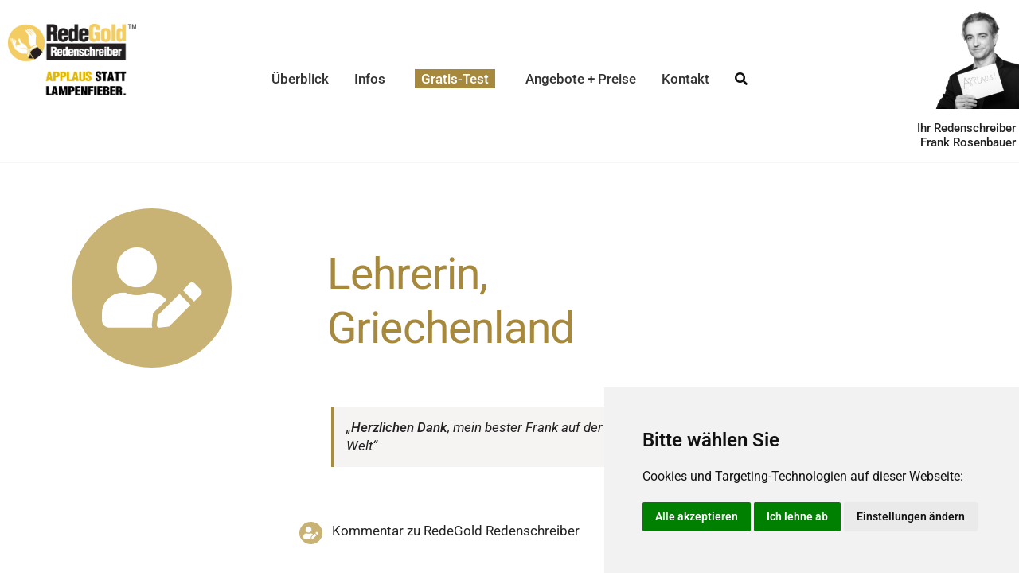

--- FILE ---
content_type: text/css
request_url: https://www.redegold.de/wp-content/themes/Avada-Child-Theme/style.css?ver=6.9
body_size: 1575
content:
/*
Theme Name: Avada Child
Description: Child theme for Avada theme
Author: ThemeFusion
Author URI: https://theme-fusion.com
Template: Avada
Version: 1.0.0
Text Domain:  Avada
*/


/* Avada Global Styles */

/* MASTER-CODE: Editorial Links mit Animation */
.fusion-text p a:not(.fusion-button), 
.post-content p a:not(.fusion-button),
.fusion-checklist a,
.fusion-alert a {
    color: inherit !important;
    text-decoration: none !important;
    border-bottom: none !important;
    position: relative;
    padding-bottom: 1px;
    transition: color 0.3s ease;
}

.fusion-text p a:not(.fusion-button)::before, 
.post-content p a:not(.fusion-button)::before,
.fusion-checklist a::before {
    content: '';
    position: absolute;
    width: 100%;
    height: 1px;
    bottom: 0;
    left: 0;
    background-color: #e0dcd3;
    transition: all 0.3s ease;
}

.fusion-alert a::before {
    content: '';
    position: absolute;
    width: 100%;
    height: 1px;
    bottom: 0;
    left: 0;
    background-color: currentColor;
    opacity: 0.3;
}

.fusion-text p a:not(.fusion-button)::after, 
.post-content p a:not(.fusion-button)::after,
.fusion-checklist a::after,
.fusion-alert a::after {
    content: '';
    position: absolute;
    width: 0;
    height: 1px;
    bottom: 0;
    left: 0;
    transition: width 0.3s ease-in-out;
}

.fusion-text p a:not(.fusion-button)::after, 
.post-content p a:not(.fusion-button)::after,
.fusion-checklist a::after {
    background-color: #745f2a;
}

.fusion-alert a::after {
    background-color: currentColor;
}

.fusion-text p a:not(.fusion-button):hover::after, 
.post-content p a:not(.fusion-button):hover::after,
.fusion-checklist a:hover::after,
.fusion-alert a:hover::after {
    width: 100%;
}

.fusion-menu a, .toc-list a { 
    border-bottom: none !important; 
    padding-bottom: 0 !important;
}
.fusion-menu a::before, .toc-list a::before,
.fusion-menu a::after, .toc-list a::after {
    content: none !important;
}

/* Checkbox-Checkliste */
.checklist {
  margin: 0;
  padding-left: 1.2rem;
  list-style-position: inside;
}

.checklist li::marker {
  content: "☐ ";
  font-size: 1rem;
}

/* Bulletpoint-Liste-Styling */
.fusion-text ul {
  list-style: none;
  margin: 0;
  padding: 0;
}

.fusion-text ul li {
  position: relative;
  padding-inline-start: 2rem;
}

.fusion-text ul li::before {
    content: "•";
  position: absolute;
  inset-inline-start: -0.5rem;
  inline-size: 2rem;
  inset-block-start: calc(-0.3rem - 2px);
  text-align: center;
  color: #b28737;
  line-height: 1;
  font-size: 2rem;
}

/* TOC-Listenabst nde neutralisieren */
.toc-tight .awb-toc-el__list,
.toc-tight .awb-toc-el__list ul {
  margin: 0 !important;
  padding: 0 !important;
}

.toc-tight .awb-toc-el__list-item {
  margin: 0 !important;
}

.toc-tight .awb-toc-el__item-anchor {
  padding-top: 0 !important;
  padding-bottom: 0 !important;
  line-height: 1.65;
}

.toc-tight .awb-toc-el__list {
  padding-inline-start: 0 !important;
}

.toc-tight .awb-toc-el__list > li > ul,
.toc-tight .awb-toc-el__list > li > ul > li > ul {
  padding-inline-start: 18px !important;
  margin: 0 !important;
}

.toc-tight .awb-toc-el__content > .awb-toc-el__list:first-of-type > li.awb-toc-el__list-item + li {
  margin-top: 10px !important;
}

.toc-tight .awb-toc-el__content > .awb-toc-el__list:first-of-type > li > .awb-toc-el__item-anchor {
  font-weight: 450 !important;
}

/* Submen - berschriften */
.awb-justify-title {
    margin-bottom: 40px;
    margin-top: 40px;
}

/* Chunks */
.editor-note { 
    margin: .5rem 0 0.25rem; 
    opacity: .95; 
}

/* Definieren der Farbvariablen */
:root {
  --grey-light: #f8f8f8;
  --gold-main: #c8b274;
  --gold-hover: #b28737;
}

/* Scrollbar-Styling */
::-webkit-scrollbar {
  width: 12px;
}
::-webkit-scrollbar-track {
  background: var(--grey-light);
}
::-webkit-scrollbar-thumb {
  background: var(--gold-main);
  border-radius: 6px;
}
::-webkit-scrollbar-thumb:hover {
  background: var(--gold-hover);
}

html {
  scrollbar-width: thin;
  scrollbar-color: var(--gold-main) var(--grey-light);
}

/* Schriftgr  e Checklisten */
.fusion-li-item-content {
line-height: 130%;
font-size: 100%;
}

/* 1,5 em Abstand nach HTML-Listen */
ul li {
    margin-bottom: 1.0em;
}

ol li {
    margin-bottom: 1.0em;
}

.fusion-date-and-formats {
font-size: 0.85em;
}

.fusion-dropcap.dropcap {
top:0px;
}

/* Groesse Bodytext Testimonials */
#wrapper #main .reviews blockquote q, #wrapper #main .review blockquote q {
font-size: 19px ;
line-height:140%;
}

/* Person-Element (ich) Reihenfolge social icons */
.fusion-social-networks-wrapper {
    display: flex !important;
}

.fusion-social-networks-wrapper .fusion-phone {
    order: 1;
}
.fusion-social-networks-wrapper .fusion-mail {
    order: 2;
}
.fusion-social-networks-wrapper .fusion-linkedin {
    order: 3;
}
.fusion-social-networks-wrapper .fusion-twitter {
    order: 4;
}

.checklist li {
  margin-bottom: 1em;
}
.checklist li:last-child {
  margin-bottom: 0;
}